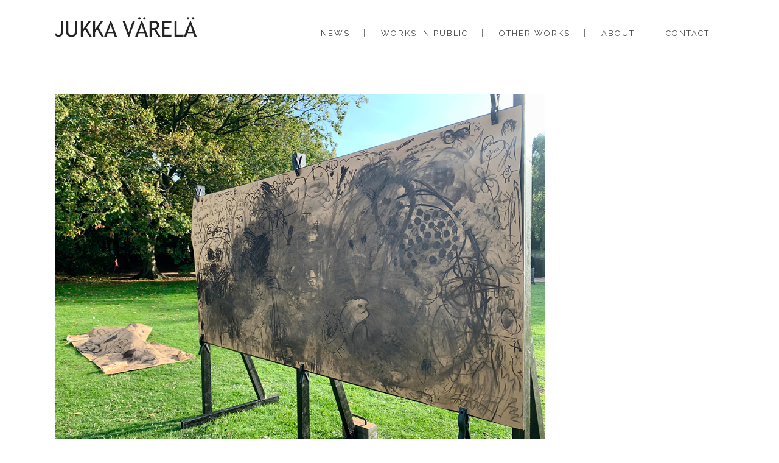

--- FILE ---
content_type: text/html; charset=UTF-8
request_url: https://jukkavarela.se/ritkol-och-teckning-workshop-pa-naturfestival-slottsparken-malmo/
body_size: 11255
content:
<!DOCTYPE html>
<html lang="sv-SE">
<head>
	<meta charset="UTF-8"/>
	
	<link rel="profile" href="https://gmpg.org/xfn/11"/>
		
				<meta name=viewport content="width=device-width,initial-scale=1,user-scalable=no">
					
						
						<link rel="shortcut icon" type="image/x-icon" href="https://jukkavarela.se/wp-content/uploads/2019/11/icon1.jpg">
			<link rel="apple-touch-icon" href="https://jukkavarela.se/wp-content/uploads/2019/11/icon1.jpg"/>
			
	<title>Carbon, ritkol och teckning workshop på Naturfestival, Slottsparken, Malmö. &#8211; JUKKA VÄRELÄ</title>
<meta name='robots' content='max-image-preview:large' />
	<style>img:is([sizes="auto" i], [sizes^="auto," i]) { contain-intrinsic-size: 3000px 1500px }</style>
	<link rel='dns-prefetch' href='//fonts.googleapis.com' />
<link rel="alternate" type="application/rss+xml" title="JUKKA VÄRELÄ &raquo; Webbflöde" href="https://jukkavarela.se/feed/" />
<link rel="alternate" type="application/rss+xml" title="JUKKA VÄRELÄ &raquo; Kommentarsflöde" href="https://jukkavarela.se/comments/feed/" />
<script type="text/javascript">
/* <![CDATA[ */
window._wpemojiSettings = {"baseUrl":"https:\/\/s.w.org\/images\/core\/emoji\/15.0.3\/72x72\/","ext":".png","svgUrl":"https:\/\/s.w.org\/images\/core\/emoji\/15.0.3\/svg\/","svgExt":".svg","source":{"concatemoji":"https:\/\/jukkavarela.se\/wp-includes\/js\/wp-emoji-release.min.js?ver=6.7.4"}};
/*! This file is auto-generated */
!function(i,n){var o,s,e;function c(e){try{var t={supportTests:e,timestamp:(new Date).valueOf()};sessionStorage.setItem(o,JSON.stringify(t))}catch(e){}}function p(e,t,n){e.clearRect(0,0,e.canvas.width,e.canvas.height),e.fillText(t,0,0);var t=new Uint32Array(e.getImageData(0,0,e.canvas.width,e.canvas.height).data),r=(e.clearRect(0,0,e.canvas.width,e.canvas.height),e.fillText(n,0,0),new Uint32Array(e.getImageData(0,0,e.canvas.width,e.canvas.height).data));return t.every(function(e,t){return e===r[t]})}function u(e,t,n){switch(t){case"flag":return n(e,"\ud83c\udff3\ufe0f\u200d\u26a7\ufe0f","\ud83c\udff3\ufe0f\u200b\u26a7\ufe0f")?!1:!n(e,"\ud83c\uddfa\ud83c\uddf3","\ud83c\uddfa\u200b\ud83c\uddf3")&&!n(e,"\ud83c\udff4\udb40\udc67\udb40\udc62\udb40\udc65\udb40\udc6e\udb40\udc67\udb40\udc7f","\ud83c\udff4\u200b\udb40\udc67\u200b\udb40\udc62\u200b\udb40\udc65\u200b\udb40\udc6e\u200b\udb40\udc67\u200b\udb40\udc7f");case"emoji":return!n(e,"\ud83d\udc26\u200d\u2b1b","\ud83d\udc26\u200b\u2b1b")}return!1}function f(e,t,n){var r="undefined"!=typeof WorkerGlobalScope&&self instanceof WorkerGlobalScope?new OffscreenCanvas(300,150):i.createElement("canvas"),a=r.getContext("2d",{willReadFrequently:!0}),o=(a.textBaseline="top",a.font="600 32px Arial",{});return e.forEach(function(e){o[e]=t(a,e,n)}),o}function t(e){var t=i.createElement("script");t.src=e,t.defer=!0,i.head.appendChild(t)}"undefined"!=typeof Promise&&(o="wpEmojiSettingsSupports",s=["flag","emoji"],n.supports={everything:!0,everythingExceptFlag:!0},e=new Promise(function(e){i.addEventListener("DOMContentLoaded",e,{once:!0})}),new Promise(function(t){var n=function(){try{var e=JSON.parse(sessionStorage.getItem(o));if("object"==typeof e&&"number"==typeof e.timestamp&&(new Date).valueOf()<e.timestamp+604800&&"object"==typeof e.supportTests)return e.supportTests}catch(e){}return null}();if(!n){if("undefined"!=typeof Worker&&"undefined"!=typeof OffscreenCanvas&&"undefined"!=typeof URL&&URL.createObjectURL&&"undefined"!=typeof Blob)try{var e="postMessage("+f.toString()+"("+[JSON.stringify(s),u.toString(),p.toString()].join(",")+"));",r=new Blob([e],{type:"text/javascript"}),a=new Worker(URL.createObjectURL(r),{name:"wpTestEmojiSupports"});return void(a.onmessage=function(e){c(n=e.data),a.terminate(),t(n)})}catch(e){}c(n=f(s,u,p))}t(n)}).then(function(e){for(var t in e)n.supports[t]=e[t],n.supports.everything=n.supports.everything&&n.supports[t],"flag"!==t&&(n.supports.everythingExceptFlag=n.supports.everythingExceptFlag&&n.supports[t]);n.supports.everythingExceptFlag=n.supports.everythingExceptFlag&&!n.supports.flag,n.DOMReady=!1,n.readyCallback=function(){n.DOMReady=!0}}).then(function(){return e}).then(function(){var e;n.supports.everything||(n.readyCallback(),(e=n.source||{}).concatemoji?t(e.concatemoji):e.wpemoji&&e.twemoji&&(t(e.twemoji),t(e.wpemoji)))}))}((window,document),window._wpemojiSettings);
/* ]]> */
</script>
<link rel='stylesheet' id='layerslider-css' href='https://jukkavarela.se/wp-content/plugins/LayerSlider/static/layerslider/css/layerslider.css?ver=6.9.0' type='text/css' media='all' />
<style id='wp-emoji-styles-inline-css' type='text/css'>

	img.wp-smiley, img.emoji {
		display: inline !important;
		border: none !important;
		box-shadow: none !important;
		height: 1em !important;
		width: 1em !important;
		margin: 0 0.07em !important;
		vertical-align: -0.1em !important;
		background: none !important;
		padding: 0 !important;
	}
</style>
<link rel='stylesheet' id='wp-block-library-css' href='https://jukkavarela.se/wp-includes/css/dist/block-library/style.min.css?ver=6.7.4' type='text/css' media='all' />
<style id='classic-theme-styles-inline-css' type='text/css'>
/*! This file is auto-generated */
.wp-block-button__link{color:#fff;background-color:#32373c;border-radius:9999px;box-shadow:none;text-decoration:none;padding:calc(.667em + 2px) calc(1.333em + 2px);font-size:1.125em}.wp-block-file__button{background:#32373c;color:#fff;text-decoration:none}
</style>
<style id='global-styles-inline-css' type='text/css'>
:root{--wp--preset--aspect-ratio--square: 1;--wp--preset--aspect-ratio--4-3: 4/3;--wp--preset--aspect-ratio--3-4: 3/4;--wp--preset--aspect-ratio--3-2: 3/2;--wp--preset--aspect-ratio--2-3: 2/3;--wp--preset--aspect-ratio--16-9: 16/9;--wp--preset--aspect-ratio--9-16: 9/16;--wp--preset--color--black: #000000;--wp--preset--color--cyan-bluish-gray: #abb8c3;--wp--preset--color--white: #ffffff;--wp--preset--color--pale-pink: #f78da7;--wp--preset--color--vivid-red: #cf2e2e;--wp--preset--color--luminous-vivid-orange: #ff6900;--wp--preset--color--luminous-vivid-amber: #fcb900;--wp--preset--color--light-green-cyan: #7bdcb5;--wp--preset--color--vivid-green-cyan: #00d084;--wp--preset--color--pale-cyan-blue: #8ed1fc;--wp--preset--color--vivid-cyan-blue: #0693e3;--wp--preset--color--vivid-purple: #9b51e0;--wp--preset--gradient--vivid-cyan-blue-to-vivid-purple: linear-gradient(135deg,rgba(6,147,227,1) 0%,rgb(155,81,224) 100%);--wp--preset--gradient--light-green-cyan-to-vivid-green-cyan: linear-gradient(135deg,rgb(122,220,180) 0%,rgb(0,208,130) 100%);--wp--preset--gradient--luminous-vivid-amber-to-luminous-vivid-orange: linear-gradient(135deg,rgba(252,185,0,1) 0%,rgba(255,105,0,1) 100%);--wp--preset--gradient--luminous-vivid-orange-to-vivid-red: linear-gradient(135deg,rgba(255,105,0,1) 0%,rgb(207,46,46) 100%);--wp--preset--gradient--very-light-gray-to-cyan-bluish-gray: linear-gradient(135deg,rgb(238,238,238) 0%,rgb(169,184,195) 100%);--wp--preset--gradient--cool-to-warm-spectrum: linear-gradient(135deg,rgb(74,234,220) 0%,rgb(151,120,209) 20%,rgb(207,42,186) 40%,rgb(238,44,130) 60%,rgb(251,105,98) 80%,rgb(254,248,76) 100%);--wp--preset--gradient--blush-light-purple: linear-gradient(135deg,rgb(255,206,236) 0%,rgb(152,150,240) 100%);--wp--preset--gradient--blush-bordeaux: linear-gradient(135deg,rgb(254,205,165) 0%,rgb(254,45,45) 50%,rgb(107,0,62) 100%);--wp--preset--gradient--luminous-dusk: linear-gradient(135deg,rgb(255,203,112) 0%,rgb(199,81,192) 50%,rgb(65,88,208) 100%);--wp--preset--gradient--pale-ocean: linear-gradient(135deg,rgb(255,245,203) 0%,rgb(182,227,212) 50%,rgb(51,167,181) 100%);--wp--preset--gradient--electric-grass: linear-gradient(135deg,rgb(202,248,128) 0%,rgb(113,206,126) 100%);--wp--preset--gradient--midnight: linear-gradient(135deg,rgb(2,3,129) 0%,rgb(40,116,252) 100%);--wp--preset--font-size--small: 13px;--wp--preset--font-size--medium: 20px;--wp--preset--font-size--large: 36px;--wp--preset--font-size--x-large: 42px;--wp--preset--spacing--20: 0.44rem;--wp--preset--spacing--30: 0.67rem;--wp--preset--spacing--40: 1rem;--wp--preset--spacing--50: 1.5rem;--wp--preset--spacing--60: 2.25rem;--wp--preset--spacing--70: 3.38rem;--wp--preset--spacing--80: 5.06rem;--wp--preset--shadow--natural: 6px 6px 9px rgba(0, 0, 0, 0.2);--wp--preset--shadow--deep: 12px 12px 50px rgba(0, 0, 0, 0.4);--wp--preset--shadow--sharp: 6px 6px 0px rgba(0, 0, 0, 0.2);--wp--preset--shadow--outlined: 6px 6px 0px -3px rgba(255, 255, 255, 1), 6px 6px rgba(0, 0, 0, 1);--wp--preset--shadow--crisp: 6px 6px 0px rgba(0, 0, 0, 1);}:where(.is-layout-flex){gap: 0.5em;}:where(.is-layout-grid){gap: 0.5em;}body .is-layout-flex{display: flex;}.is-layout-flex{flex-wrap: wrap;align-items: center;}.is-layout-flex > :is(*, div){margin: 0;}body .is-layout-grid{display: grid;}.is-layout-grid > :is(*, div){margin: 0;}:where(.wp-block-columns.is-layout-flex){gap: 2em;}:where(.wp-block-columns.is-layout-grid){gap: 2em;}:where(.wp-block-post-template.is-layout-flex){gap: 1.25em;}:where(.wp-block-post-template.is-layout-grid){gap: 1.25em;}.has-black-color{color: var(--wp--preset--color--black) !important;}.has-cyan-bluish-gray-color{color: var(--wp--preset--color--cyan-bluish-gray) !important;}.has-white-color{color: var(--wp--preset--color--white) !important;}.has-pale-pink-color{color: var(--wp--preset--color--pale-pink) !important;}.has-vivid-red-color{color: var(--wp--preset--color--vivid-red) !important;}.has-luminous-vivid-orange-color{color: var(--wp--preset--color--luminous-vivid-orange) !important;}.has-luminous-vivid-amber-color{color: var(--wp--preset--color--luminous-vivid-amber) !important;}.has-light-green-cyan-color{color: var(--wp--preset--color--light-green-cyan) !important;}.has-vivid-green-cyan-color{color: var(--wp--preset--color--vivid-green-cyan) !important;}.has-pale-cyan-blue-color{color: var(--wp--preset--color--pale-cyan-blue) !important;}.has-vivid-cyan-blue-color{color: var(--wp--preset--color--vivid-cyan-blue) !important;}.has-vivid-purple-color{color: var(--wp--preset--color--vivid-purple) !important;}.has-black-background-color{background-color: var(--wp--preset--color--black) !important;}.has-cyan-bluish-gray-background-color{background-color: var(--wp--preset--color--cyan-bluish-gray) !important;}.has-white-background-color{background-color: var(--wp--preset--color--white) !important;}.has-pale-pink-background-color{background-color: var(--wp--preset--color--pale-pink) !important;}.has-vivid-red-background-color{background-color: var(--wp--preset--color--vivid-red) !important;}.has-luminous-vivid-orange-background-color{background-color: var(--wp--preset--color--luminous-vivid-orange) !important;}.has-luminous-vivid-amber-background-color{background-color: var(--wp--preset--color--luminous-vivid-amber) !important;}.has-light-green-cyan-background-color{background-color: var(--wp--preset--color--light-green-cyan) !important;}.has-vivid-green-cyan-background-color{background-color: var(--wp--preset--color--vivid-green-cyan) !important;}.has-pale-cyan-blue-background-color{background-color: var(--wp--preset--color--pale-cyan-blue) !important;}.has-vivid-cyan-blue-background-color{background-color: var(--wp--preset--color--vivid-cyan-blue) !important;}.has-vivid-purple-background-color{background-color: var(--wp--preset--color--vivid-purple) !important;}.has-black-border-color{border-color: var(--wp--preset--color--black) !important;}.has-cyan-bluish-gray-border-color{border-color: var(--wp--preset--color--cyan-bluish-gray) !important;}.has-white-border-color{border-color: var(--wp--preset--color--white) !important;}.has-pale-pink-border-color{border-color: var(--wp--preset--color--pale-pink) !important;}.has-vivid-red-border-color{border-color: var(--wp--preset--color--vivid-red) !important;}.has-luminous-vivid-orange-border-color{border-color: var(--wp--preset--color--luminous-vivid-orange) !important;}.has-luminous-vivid-amber-border-color{border-color: var(--wp--preset--color--luminous-vivid-amber) !important;}.has-light-green-cyan-border-color{border-color: var(--wp--preset--color--light-green-cyan) !important;}.has-vivid-green-cyan-border-color{border-color: var(--wp--preset--color--vivid-green-cyan) !important;}.has-pale-cyan-blue-border-color{border-color: var(--wp--preset--color--pale-cyan-blue) !important;}.has-vivid-cyan-blue-border-color{border-color: var(--wp--preset--color--vivid-cyan-blue) !important;}.has-vivid-purple-border-color{border-color: var(--wp--preset--color--vivid-purple) !important;}.has-vivid-cyan-blue-to-vivid-purple-gradient-background{background: var(--wp--preset--gradient--vivid-cyan-blue-to-vivid-purple) !important;}.has-light-green-cyan-to-vivid-green-cyan-gradient-background{background: var(--wp--preset--gradient--light-green-cyan-to-vivid-green-cyan) !important;}.has-luminous-vivid-amber-to-luminous-vivid-orange-gradient-background{background: var(--wp--preset--gradient--luminous-vivid-amber-to-luminous-vivid-orange) !important;}.has-luminous-vivid-orange-to-vivid-red-gradient-background{background: var(--wp--preset--gradient--luminous-vivid-orange-to-vivid-red) !important;}.has-very-light-gray-to-cyan-bluish-gray-gradient-background{background: var(--wp--preset--gradient--very-light-gray-to-cyan-bluish-gray) !important;}.has-cool-to-warm-spectrum-gradient-background{background: var(--wp--preset--gradient--cool-to-warm-spectrum) !important;}.has-blush-light-purple-gradient-background{background: var(--wp--preset--gradient--blush-light-purple) !important;}.has-blush-bordeaux-gradient-background{background: var(--wp--preset--gradient--blush-bordeaux) !important;}.has-luminous-dusk-gradient-background{background: var(--wp--preset--gradient--luminous-dusk) !important;}.has-pale-ocean-gradient-background{background: var(--wp--preset--gradient--pale-ocean) !important;}.has-electric-grass-gradient-background{background: var(--wp--preset--gradient--electric-grass) !important;}.has-midnight-gradient-background{background: var(--wp--preset--gradient--midnight) !important;}.has-small-font-size{font-size: var(--wp--preset--font-size--small) !important;}.has-medium-font-size{font-size: var(--wp--preset--font-size--medium) !important;}.has-large-font-size{font-size: var(--wp--preset--font-size--large) !important;}.has-x-large-font-size{font-size: var(--wp--preset--font-size--x-large) !important;}
:where(.wp-block-post-template.is-layout-flex){gap: 1.25em;}:where(.wp-block-post-template.is-layout-grid){gap: 1.25em;}
:where(.wp-block-columns.is-layout-flex){gap: 2em;}:where(.wp-block-columns.is-layout-grid){gap: 2em;}
:root :where(.wp-block-pullquote){font-size: 1.5em;line-height: 1.6;}
</style>
<link rel='stylesheet' id='contact-form-7-css' href='https://jukkavarela.se/wp-content/plugins/contact-form-7/includes/css/styles.css?ver=6.1.4' type='text/css' media='all' />
<link rel='stylesheet' id='mediaelement-css' href='https://jukkavarela.se/wp-includes/js/mediaelement/mediaelementplayer-legacy.min.css?ver=4.2.17' type='text/css' media='all' />
<link rel='stylesheet' id='wp-mediaelement-css' href='https://jukkavarela.se/wp-includes/js/mediaelement/wp-mediaelement.min.css?ver=6.7.4' type='text/css' media='all' />
<link rel='stylesheet' id='stockholm-default-style-css' href='https://jukkavarela.se/wp-content/themes/stockholm/style.css?ver=6.7.4' type='text/css' media='all' />
<link rel='stylesheet' id='stockholm-font-awesome-css' href='https://jukkavarela.se/wp-content/themes/stockholm/framework/modules/icons/font-awesome/css/font-awesome.min.css?ver=6.7.4' type='text/css' media='all' />
<link rel='stylesheet' id='elegant-icons-css' href='https://jukkavarela.se/wp-content/themes/stockholm/framework/modules/icons/elegant-icons/style.min.css?ver=6.7.4' type='text/css' media='all' />
<link rel='stylesheet' id='linear-icons-css' href='https://jukkavarela.se/wp-content/themes/stockholm/framework/modules/icons/linear-icons/style.min.css?ver=6.7.4' type='text/css' media='all' />
<link rel='stylesheet' id='linea-icons-css' href='https://jukkavarela.se/wp-content/themes/stockholm/framework/modules/icons/linea-icons/style.min.css?ver=6.7.4' type='text/css' media='all' />
<link rel='stylesheet' id='ion-icons-css' href='https://jukkavarela.se/wp-content/themes/stockholm/framework/modules/icons/ion-icons/style.min.css?ver=6.7.4' type='text/css' media='all' />
<link rel='stylesheet' id='stockholm-stylesheet-css' href='https://jukkavarela.se/wp-content/themes/stockholm/css/stylesheet.min.css?ver=6.7.4' type='text/css' media='all' />
<link rel='stylesheet' id='stockholm-webkit-css' href='https://jukkavarela.se/wp-content/themes/stockholm/css/webkit_stylesheet.css?ver=6.7.4' type='text/css' media='all' />
<link rel='stylesheet' id='stockholm-style-dynamic-css' href='https://jukkavarela.se/wp-content/themes/stockholm/css/style_dynamic_callback.php?ver=6.7.4' type='text/css' media='all' />
<link rel='stylesheet' id='stockholm-responsive-css' href='https://jukkavarela.se/wp-content/themes/stockholm/css/responsive.min.css?ver=6.7.4' type='text/css' media='all' />
<link rel='stylesheet' id='stockholm-style-dynamic-responsive-css' href='https://jukkavarela.se/wp-content/themes/stockholm/css/style_dynamic_responsive_callback.php?ver=6.7.4' type='text/css' media='all' />
<style id='stockholm-style-dynamic-responsive-inline-css' type='text/css'>
nav.main_menu > ul > li > a, .header_bottom .qode-login-register-widget.qode-user-not-logged-in .qode-login-opener, .header_bottom .qode-login-register-widget.qode-user-logged-in .qode-logged-in-user .qode-logged-in-user-inner > span {
    color: 
    #424242;
    font-size: 13px;
    line-height: 110px;
    font-weight: 400;
}


.blog_holder article h2 {
    margin: 0 0 12px;
    word-break: break-word;
}

.pagination ul li.active span, .pagination ul li > a.inactive {
    font-family: 'Railway',sans-serif;
    font-size: 12px;
    font-style: normal;
}

h2 {
 letter-spacing: 0px;
}

.blog_holder.blog_single article .post_text .post_text_inner {
 padding: 30px 0px 0px !important
}


.blog_holder article .post_text .post_text_inner {
    padding: 30px 0px;
        padding-top: 20px;
        padding-right: 0px;
        padding-bottom: 20px;
        padding-left: 0px;
transparent;
background-color:
    #fff;

}


.wp-caption-text, h3, h6 {
        font-family: 'Raleway',sans-serif !important;
}

h4 {
    font-size: 12px;
    line-height: 20px;
    letter-spacing: 1px;
    text-transform: uppercase;
}

.side_menu .widget li, aside.sidebar .widget:not(.woocommerce) li {
    font-family: 'Raleway',sans-serif;
    font-size: 12px;
    font-style: normal;
}

.q_social_icon_holder .fa-stack.tiny span {
    line-height: 30px;
}
.q_social_icon_holder .fa-stack.tiny i, .q_social_icon_holder .fa-stack.tiny span, .q_social_icon_holder i.tiny, .q_social_icon_holder span.tiny {
    font-size: 13px;
}


footer.footer_border_columns .qode_column {

    border-left: 0px solid 

    #444;
    -webkit-box-sizing: border-box;
    -moz-box-sizing: border-box;
    box-sizing: border-box;

}

.breadcrumb a, .breadcrumb span {
    font-size: 13px;
    font-weight: 400;
    color: 
    #000;
    letter-spacing: 2px;
    text-transform: uppercase;
}

@media only screen and (max-width: 768px){
    .blog_holder article h2 a{
        font-size: .55em !important;
    }
}

@media only screen and (max-width: 480px){
    .blog_holder article h2 a{
        font-size: .55em !important;
    }
}

@media only screen and (max-width: 780px){
    .blog_holder article h2 a{
        font-size: .55em !important;
    }
}


</style>
<link rel='stylesheet' id='js_composer_front-css' href='https://jukkavarela.se/wp-content/plugins/js_composer/assets/css/js_composer.min.css?ver=8.2' type='text/css' media='all' />
<link rel='stylesheet' id='stockholm-google-fonts-css' href='https://fonts.googleapis.com/css?family=Raleway%3A100%2C100i%2C200%2C200i%2C300%2C300i%2C400%2C400i%2C500%2C500i%2C600%2C600i%2C700%2C700i%2C800%2C800i%2C900%2C900i%7CCrete+Round%3A100%2C100i%2C200%2C200i%2C300%2C300i%2C400%2C400i%2C500%2C500i%2C600%2C600i%2C700%2C700i%2C800%2C800i%2C900%2C900i&#038;subset=latin%2Clatin-ext&#038;ver=1.0.0' type='text/css' media='all' />
<script type="text/javascript" id="layerslider-greensock-js-extra">
/* <![CDATA[ */
var LS_Meta = {"v":"6.9.0"};
/* ]]> */
</script>
<script type="text/javascript" src="https://jukkavarela.se/wp-content/plugins/LayerSlider/static/layerslider/js/greensock.js?ver=1.19.0" id="layerslider-greensock-js"></script>
<script type="text/javascript" src="https://jukkavarela.se/wp-includes/js/jquery/jquery.min.js?ver=3.7.1" id="jquery-core-js"></script>
<script type="text/javascript" src="https://jukkavarela.se/wp-includes/js/jquery/jquery-migrate.min.js?ver=3.4.1" id="jquery-migrate-js"></script>
<script type="text/javascript" src="https://jukkavarela.se/wp-content/plugins/LayerSlider/static/layerslider/js/layerslider.kreaturamedia.jquery.js?ver=6.9.0" id="layerslider-js"></script>
<script type="text/javascript" src="https://jukkavarela.se/wp-content/plugins/LayerSlider/static/layerslider/js/layerslider.transitions.js?ver=6.9.0" id="layerslider-transitions-js"></script>
<script type="text/javascript" src="https://jukkavarela.se/wp-content/themes/stockholm/js/plugins/hammer.min.js?ver=1" id="hammer-js"></script>
<script type="text/javascript" src="https://jukkavarela.se/wp-content/themes/stockholm/js/plugins/virtual-scroll.min.js?ver=1" id="virtual-scroll-js"></script>
<script></script><meta name="generator" content="Powered by LayerSlider 6.9.0 - Multi-Purpose, Responsive, Parallax, Mobile-Friendly Slider Plugin for WordPress." />
<!-- LayerSlider updates and docs at: https://layerslider.kreaturamedia.com -->
<link rel="https://api.w.org/" href="https://jukkavarela.se/wp-json/" /><link rel="alternate" title="JSON" type="application/json" href="https://jukkavarela.se/wp-json/wp/v2/posts/1973" /><link rel="EditURI" type="application/rsd+xml" title="RSD" href="https://jukkavarela.se/xmlrpc.php?rsd" />
<meta name="generator" content="WordPress 6.7.4" />
<link rel="canonical" href="https://jukkavarela.se/ritkol-och-teckning-workshop-pa-naturfestival-slottsparken-malmo/" />
<link rel='shortlink' href='https://jukkavarela.se/?p=1973' />
<link rel="alternate" title="oEmbed (JSON)" type="application/json+oembed" href="https://jukkavarela.se/wp-json/oembed/1.0/embed?url=https%3A%2F%2Fjukkavarela.se%2Fritkol-och-teckning-workshop-pa-naturfestival-slottsparken-malmo%2F" />
<link rel="alternate" title="oEmbed (XML)" type="text/xml+oembed" href="https://jukkavarela.se/wp-json/oembed/1.0/embed?url=https%3A%2F%2Fjukkavarela.se%2Fritkol-och-teckning-workshop-pa-naturfestival-slottsparken-malmo%2F&#038;format=xml" />
<script>
	function expand(param) {
		param.style.display = (param.style.display == "none") ? "block" : "none";
	}
	function read_toggle(id, more, less) {
		el = document.getElementById("readlink" + id);
		el.innerHTML = (el.innerHTML == more) ? less : more;
		expand(document.getElementById("read" + id));
	}
	</script><meta name="generator" content="Powered by WPBakery Page Builder - drag and drop page builder for WordPress."/>
<meta name="generator" content="Powered by Slider Revolution 6.7.25 - responsive, Mobile-Friendly Slider Plugin for WordPress with comfortable drag and drop interface." />
<style type="text/css">

*[id^='readlink'] {
 font-weight: Normal;
 color: #7a7a7a;
 background: #ffffff;
 padding: 0px;
 border-bottom: 0px solid #4c4c4c;
 -webkit-box-shadow: none !important;
 box-shadow: none !important;
 -webkit-transition: none !important;
}

*[id^='readlink']:hover {
 font-weight: Normal;
 color: #4c4c4c;
 padding: 0px;
 border-bottom: 0px solid #4c4c4c;
}

*[id^='readlink']:focus {
 outline: none;
 color: #7a7a7a;
}

</style>
<script>function setREVStartSize(e){
			//window.requestAnimationFrame(function() {
				window.RSIW = window.RSIW===undefined ? window.innerWidth : window.RSIW;
				window.RSIH = window.RSIH===undefined ? window.innerHeight : window.RSIH;
				try {
					var pw = document.getElementById(e.c).parentNode.offsetWidth,
						newh;
					pw = pw===0 || isNaN(pw) || (e.l=="fullwidth" || e.layout=="fullwidth") ? window.RSIW : pw;
					e.tabw = e.tabw===undefined ? 0 : parseInt(e.tabw);
					e.thumbw = e.thumbw===undefined ? 0 : parseInt(e.thumbw);
					e.tabh = e.tabh===undefined ? 0 : parseInt(e.tabh);
					e.thumbh = e.thumbh===undefined ? 0 : parseInt(e.thumbh);
					e.tabhide = e.tabhide===undefined ? 0 : parseInt(e.tabhide);
					e.thumbhide = e.thumbhide===undefined ? 0 : parseInt(e.thumbhide);
					e.mh = e.mh===undefined || e.mh=="" || e.mh==="auto" ? 0 : parseInt(e.mh,0);
					if(e.layout==="fullscreen" || e.l==="fullscreen")
						newh = Math.max(e.mh,window.RSIH);
					else{
						e.gw = Array.isArray(e.gw) ? e.gw : [e.gw];
						for (var i in e.rl) if (e.gw[i]===undefined || e.gw[i]===0) e.gw[i] = e.gw[i-1];
						e.gh = e.el===undefined || e.el==="" || (Array.isArray(e.el) && e.el.length==0)? e.gh : e.el;
						e.gh = Array.isArray(e.gh) ? e.gh : [e.gh];
						for (var i in e.rl) if (e.gh[i]===undefined || e.gh[i]===0) e.gh[i] = e.gh[i-1];
											
						var nl = new Array(e.rl.length),
							ix = 0,
							sl;
						e.tabw = e.tabhide>=pw ? 0 : e.tabw;
						e.thumbw = e.thumbhide>=pw ? 0 : e.thumbw;
						e.tabh = e.tabhide>=pw ? 0 : e.tabh;
						e.thumbh = e.thumbhide>=pw ? 0 : e.thumbh;
						for (var i in e.rl) nl[i] = e.rl[i]<window.RSIW ? 0 : e.rl[i];
						sl = nl[0];
						for (var i in nl) if (sl>nl[i] && nl[i]>0) { sl = nl[i]; ix=i;}
						var m = pw>(e.gw[ix]+e.tabw+e.thumbw) ? 1 : (pw-(e.tabw+e.thumbw)) / (e.gw[ix]);
						newh =  (e.gh[ix] * m) + (e.tabh + e.thumbh);
					}
					var el = document.getElementById(e.c);
					if (el!==null && el) el.style.height = newh+"px";
					el = document.getElementById(e.c+"_wrapper");
					if (el!==null && el) {
						el.style.height = newh+"px";
						el.style.display = "block";
					}
				} catch(e){
					console.log("Failure at Presize of Slider:" + e)
				}
			//});
		  };</script>
<noscript><style> .wpb_animate_when_almost_visible { opacity: 1; }</style></noscript></head>
<body data-rsssl=1 class="post-template-default single single-post postid-1973 single-format-standard stockholm-core-2.4.4 select-theme-ver-9.12 side_area_uncovered smooth_scroll  qode_menu_ wpb-js-composer js-comp-ver-8.2 vc_responsive">
		<div class="wrapper">
		<div class="wrapper_inner">
						<a id='back_to_top' href='#'>
				<span class="fa-stack">
					<i class="fa fa-angle-up"></i>				</span>
			</a>
				<header class="page_header scrolled_not_transparent  regular">
				
		<div class="header_inner clearfix">
						
			<div class="header_top_bottom_holder">
								
				<div class="header_bottom clearfix" >
										<div class="container">
						<div class="container_inner clearfix" >
																					<div class="header_inner_left">
																	<div class="mobile_menu_button"><span><i class="fa fa-bars"></i></span></div>
								<div class="logo_wrapper">
									<div class="q_logo">
										<a href="https://jukkavarela.se/">
	<img class="normal" src="https://jukkavarela.se/wp-content/uploads/2020/01/Jukka_V-1.jpg" alt="Logo"/>
<img class="light" src="https://jukkavarela.se/wp-content/uploads/2020/01/Jukka_V-1.jpg" alt="Logo"/>
<img class="dark" src="https://jukkavarela.se/wp-content/uploads/2020/01/Jukka_V-1.jpg" alt="Logo"/>
	
	<img class="sticky" src="https://jukkavarela.se/wp-content/uploads/2020/01/Jukka_V-1.jpg" alt="Logo"/>
	
	</a>									</div>
																	</div>
																
                                							</div>
																																							<div class="header_inner_right">
										<div class="side_menu_button_wrapper right">
																																	<div class="side_menu_button">
																																															</div>
										</div>
									</div>
																                                                                    <nav class="main_menu drop_down   right">
                                        <ul id="menu-huvudmeny" class=""><li id="nav-menu-item-413" class="menu-item menu-item-type-post_type menu-item-object-page current_page_parent  narrow"><a href="https://jukkavarela.se/news/" class=""><i class="menu_icon fa blank"></i><span class="menu-text">NEWS</span><span class="plus"></span></a></li>
<li id="nav-menu-item-24" class="menu-item menu-item-type-post_type menu-item-object-page  narrow"><a href="https://jukkavarela.se/works-in-public/" class=""><i class="menu_icon fa blank"></i><span class="menu-text">WORKS IN PUBLIC</span><span class="plus"></span></a></li>
<li id="nav-menu-item-25" class="menu-item menu-item-type-post_type menu-item-object-page  narrow"><a href="https://jukkavarela.se/works/" class=""><i class="menu_icon fa blank"></i><span class="menu-text">OTHER WORKS</span><span class="plus"></span></a></li>
<li id="nav-menu-item-167" class="menu-item menu-item-type-post_type menu-item-object-page  narrow"><a href="https://jukkavarela.se/cv-jukka-varela/" class=""><i class="menu_icon fa blank"></i><span class="menu-text">ABOUT</span><span class="plus"></span></a></li>
<li id="nav-menu-item-23" class="menu-item menu-item-type-post_type menu-item-object-page  narrow"><a href="https://jukkavarela.se/contact/" class=""><i class="menu_icon fa blank"></i><span class="menu-text">CONTACT</span><span class="plus"></span></a></li>
</ul>                                    </nav>
                                																																							<nav class="mobile_menu">
			<ul id="menu-huvudmeny-1" class=""><li id="mobile-menu-item-413" class="menu-item menu-item-type-post_type menu-item-object-page current_page_parent "><a href="https://jukkavarela.se/news/" class=""><span>NEWS</span></a><span class="mobile_arrow"><i class="fa fa-angle-right"></i><i class="fa fa-angle-down"></i></span></li>
<li id="mobile-menu-item-24" class="menu-item menu-item-type-post_type menu-item-object-page "><a href="https://jukkavarela.se/works-in-public/" class=""><span>WORKS IN PUBLIC</span></a><span class="mobile_arrow"><i class="fa fa-angle-right"></i><i class="fa fa-angle-down"></i></span></li>
<li id="mobile-menu-item-25" class="menu-item menu-item-type-post_type menu-item-object-page "><a href="https://jukkavarela.se/works/" class=""><span>OTHER WORKS</span></a><span class="mobile_arrow"><i class="fa fa-angle-right"></i><i class="fa fa-angle-down"></i></span></li>
<li id="mobile-menu-item-167" class="menu-item menu-item-type-post_type menu-item-object-page "><a href="https://jukkavarela.se/cv-jukka-varela/" class=""><span>ABOUT</span></a><span class="mobile_arrow"><i class="fa fa-angle-right"></i><i class="fa fa-angle-down"></i></span></li>
<li id="mobile-menu-item-23" class="menu-item menu-item-type-post_type menu-item-object-page "><a href="https://jukkavarela.se/contact/" class=""><span>CONTACT</span></a><span class="mobile_arrow"><i class="fa fa-angle-right"></i><i class="fa fa-angle-down"></i></span></li>
</ul></nav>								
															</div>
						</div>
											</div>
				</div>
			</div>
	</header>
			
			<div class="content content_top_margin_none">
								
				<div class="content_inner">
										
											<div class="container" >
		<div class="container_inner default_template_holder" >
												<div class="two_columns_75_25 background_color_sidebar grid2 clearfix">
						<div class="column1">
											<div class="column_inner">
								<div class="blog_holder blog_single">
											<article id="post-1973" class="post-1973 post type-post status-publish format-standard has-post-thumbnail hentry category-news">
			<div class="post_content_holder">
					<div class="post_image">
		<a href="https://jukkavarela.se/ritkol-och-teckning-workshop-pa-naturfestival-slottsparken-malmo/" title="Carbon, ritkol och teckning workshop på Naturfestival, Slottsparken, Malmö.">
			<img width="1000" height="779" src="https://jukkavarela.se/wp-content/uploads/2022/11/naturfestival.jpg" class="attachment-blog_image_in_grid size-blog_image_in_grid wp-post-image" alt="" decoding="async" fetchpriority="high" srcset="https://jukkavarela.se/wp-content/uploads/2022/11/naturfestival.jpg 1000w, https://jukkavarela.se/wp-content/uploads/2022/11/naturfestival-300x234.jpg 300w, https://jukkavarela.se/wp-content/uploads/2022/11/naturfestival-768x598.jpg 768w, https://jukkavarela.se/wp-content/uploads/2022/11/naturfestival-700x545.jpg 700w" sizes="(max-width: 1000px) 100vw, 1000px" />		</a>
	</div>
				<div class="post_text">
					<div class="post_text_inner">
						<div class="post_info">
								<span class="time">
		<span>25 september, 2022</span>
	</span>
																				</div>
						<div class="post_content">
							<h2 class="qodef-post-title">
		<span> Carbon, ritkol och teckning workshop på Naturfestival, Slottsparken, Malmö. </span></h2>														<div class="clear"></div>
													</div>
					</div>
				</div>
			</div>
									</article>								</div>
															</div>
						</div>
						<div class="column2">
							<div class="column_inner">
	<aside class="sidebar ">
		<div class="widget widget_text">			<div class="textwidget"></div>
		</div>	</aside>
</div>						</div>
					</div>
					</div>
	</div>
</div>
</div>
	<footer class="qodef-page-footer footer_border_columns">
		<div class="footer_inner clearfix">
				<div class="footer_top_holder">
		<div class="footer_top ">
						<div class="container">
				<div class="container_inner">
																	<div class="four_columns clearfix">
								<div class="qode_column column1 qodef-footer-top-column-1">
									<div class="column_inner">
										<div id="text-2" class="widget widget_text">			<div class="textwidget"><p>© Jukka Värelä 2025</p>
</div>
		</div>									</div>
								</div>
								<div class="qode_column column2 qodef-footer-top-column-2">
									<div class="column_inner">
																			</div>
								</div>
								<div class="qode_column column3 qodef-footer-top-column-3">
									<div class="column_inner">
																			</div>
								</div>
								<div class="qode_column column4 qodef-footer-top-column-4">
									<div class="column_inner">
																			</div>
								</div>
							</div>
																</div>
			</div>
				</div>
	</div>
					</div>
	</footer>
</div>
</div>

		<script>
			window.RS_MODULES = window.RS_MODULES || {};
			window.RS_MODULES.modules = window.RS_MODULES.modules || {};
			window.RS_MODULES.waiting = window.RS_MODULES.waiting || [];
			window.RS_MODULES.defered = true;
			window.RS_MODULES.moduleWaiting = window.RS_MODULES.moduleWaiting || {};
			window.RS_MODULES.type = 'compiled';
		</script>
		<script>function expand(e){e.style.display="none"==e.style.display?"block":"none"}function wpex_toggle(e,n,l){el=document.getElementById("wpexlink"+e),el.innerHTML=el.innerHTML==n?l:n,expand(document.getElementById("wpex"+e))}</script><link rel='stylesheet' id='rs-plugin-settings-css' href='//jukkavarela.se/wp-content/plugins/revslider/sr6/assets/css/rs6.css?ver=6.7.25' type='text/css' media='all' />
<style id='rs-plugin-settings-inline-css' type='text/css'>
#rs-demo-id {}
</style>
<script type="text/javascript" src="https://jukkavarela.se/wp-includes/js/dist/hooks.min.js?ver=4d63a3d491d11ffd8ac6" id="wp-hooks-js"></script>
<script type="text/javascript" src="https://jukkavarela.se/wp-includes/js/dist/i18n.min.js?ver=5e580eb46a90c2b997e6" id="wp-i18n-js"></script>
<script type="text/javascript" id="wp-i18n-js-after">
/* <![CDATA[ */
wp.i18n.setLocaleData( { 'text direction\u0004ltr': [ 'ltr' ] } );
/* ]]> */
</script>
<script type="text/javascript" src="https://jukkavarela.se/wp-content/plugins/contact-form-7/includes/swv/js/index.js?ver=6.1.4" id="swv-js"></script>
<script type="text/javascript" id="contact-form-7-js-translations">
/* <![CDATA[ */
( function( domain, translations ) {
	var localeData = translations.locale_data[ domain ] || translations.locale_data.messages;
	localeData[""].domain = domain;
	wp.i18n.setLocaleData( localeData, domain );
} )( "contact-form-7", {"translation-revision-date":"2025-08-26 21:48:02+0000","generator":"GlotPress\/4.0.1","domain":"messages","locale_data":{"messages":{"":{"domain":"messages","plural-forms":"nplurals=2; plural=n != 1;","lang":"sv_SE"},"This contact form is placed in the wrong place.":["Detta kontaktformul\u00e4r \u00e4r placerat p\u00e5 fel st\u00e4lle."],"Error:":["Fel:"]}},"comment":{"reference":"includes\/js\/index.js"}} );
/* ]]> */
</script>
<script type="text/javascript" id="contact-form-7-js-before">
/* <![CDATA[ */
var wpcf7 = {
    "api": {
        "root": "https:\/\/jukkavarela.se\/wp-json\/",
        "namespace": "contact-form-7\/v1"
    }
};
/* ]]> */
</script>
<script type="text/javascript" src="https://jukkavarela.se/wp-content/plugins/contact-form-7/includes/js/index.js?ver=6.1.4" id="contact-form-7-js"></script>
<script type="text/javascript" src="//jukkavarela.se/wp-content/plugins/revslider/sr6/assets/js/rbtools.min.js?ver=6.7.25" defer async id="tp-tools-js"></script>
<script type="text/javascript" src="//jukkavarela.se/wp-content/plugins/revslider/sr6/assets/js/rs6.min.js?ver=6.7.25" defer async id="revmin-js"></script>
<script type="text/javascript" src="https://jukkavarela.se/wp-includes/js/jquery/ui/core.min.js?ver=1.13.3" id="jquery-ui-core-js"></script>
<script type="text/javascript" src="https://jukkavarela.se/wp-includes/js/jquery/ui/accordion.min.js?ver=1.13.3" id="jquery-ui-accordion-js"></script>
<script type="text/javascript" src="https://jukkavarela.se/wp-includes/js/jquery/ui/datepicker.min.js?ver=1.13.3" id="jquery-ui-datepicker-js"></script>
<script type="text/javascript" id="jquery-ui-datepicker-js-after">
/* <![CDATA[ */
jQuery(function(jQuery){jQuery.datepicker.setDefaults({"closeText":"St\u00e4ng","currentText":"Idag","monthNames":["januari","februari","mars","april","maj","juni","juli","augusti","september","oktober","november","december"],"monthNamesShort":["jan","feb","mar","apr","maj","jun","jul","aug","sep","okt","nov","dec"],"nextText":"N\u00e4sta","prevText":"F\u00f6reg\u00e5ende","dayNames":["s\u00f6ndag","m\u00e5ndag","tisdag","onsdag","torsdag","fredag","l\u00f6rdag"],"dayNamesShort":["s\u00f6n","m\u00e5n","tis","ons","tor","fre","l\u00f6r"],"dayNamesMin":["S","M","T","O","T","F","L"],"dateFormat":"d MM, yy","firstDay":1,"isRTL":false});});
/* ]]> */
</script>
<script type="text/javascript" src="https://jukkavarela.se/wp-includes/js/jquery/ui/effect.min.js?ver=1.13.3" id="jquery-effects-core-js"></script>
<script type="text/javascript" src="https://jukkavarela.se/wp-includes/js/jquery/ui/effect-fade.min.js?ver=1.13.3" id="jquery-effects-fade-js"></script>
<script type="text/javascript" src="https://jukkavarela.se/wp-includes/js/jquery/ui/effect-size.min.js?ver=1.13.3" id="jquery-effects-size-js"></script>
<script type="text/javascript" src="https://jukkavarela.se/wp-includes/js/jquery/ui/effect-scale.min.js?ver=1.13.3" id="jquery-effects-scale-js"></script>
<script type="text/javascript" src="https://jukkavarela.se/wp-includes/js/jquery/ui/effect-slide.min.js?ver=1.13.3" id="jquery-effects-slide-js"></script>
<script type="text/javascript" src="https://jukkavarela.se/wp-includes/js/jquery/ui/mouse.min.js?ver=1.13.3" id="jquery-ui-mouse-js"></script>
<script type="text/javascript" src="https://jukkavarela.se/wp-includes/js/jquery/ui/slider.min.js?ver=1.13.3" id="jquery-ui-slider-js"></script>
<script type="text/javascript" src="https://jukkavarela.se/wp-includes/js/jquery/ui/tabs.min.js?ver=1.13.3" id="jquery-ui-tabs-js"></script>
<script type="text/javascript" src="https://jukkavarela.se/wp-includes/js/jquery/jquery.form.min.js?ver=4.3.0" id="jquery-form-js"></script>
<script type="text/javascript" id="mediaelement-core-js-before">
/* <![CDATA[ */
var mejsL10n = {"language":"sv","strings":{"mejs.download-file":"Ladda ner fil","mejs.install-flash":"Din webbl\u00e4sare har ingen Flash-spelare aktiverad eller installerad. Aktivera ditt till\u00e4gg f\u00f6r Flash eller h\u00e4mta senaste versionen p\u00e5 https:\/\/get.adobe.com\/flashplayer\/","mejs.fullscreen":"Fullsk\u00e4rm","mejs.play":"Spela upp","mejs.pause":"Paus","mejs.time-slider":"S\u00f6kare","mejs.time-help-text":"Anv\u00e4nd v\u00e4nster\/h\u00f6ger-piltangenter f\u00f6r att hoppa en sekund, upp\/ner-piltangenter f\u00f6r att hoppa tio sekunder.","mejs.live-broadcast":"Direkts\u00e4ndning","mejs.volume-help-text":"Anv\u00e4nd upp\/ner-piltangenterna f\u00f6r att h\u00f6ja eller s\u00e4nka volymen.","mejs.unmute":"S\u00e4tt p\u00e5 ljud","mejs.mute":"Ljud av","mejs.volume-slider":"Volymkontroll","mejs.video-player":"Videospelare","mejs.audio-player":"Ljudspelare","mejs.captions-subtitles":"Textning","mejs.captions-chapters":"Kapitel","mejs.none":"Inget","mejs.afrikaans":"Afrikaans","mejs.albanian":"Albanska","mejs.arabic":"Arabiska","mejs.belarusian":"Vitryska","mejs.bulgarian":"Bulgariska","mejs.catalan":"Katalanska","mejs.chinese":"Kinesiska","mejs.chinese-simplified":"Kinesiska (f\u00f6renklad)","mejs.chinese-traditional":"Kinesiska (traditionell)","mejs.croatian":"Kroatiska","mejs.czech":"Tjeckiska","mejs.danish":"Danska","mejs.dutch":"Nederl\u00e4ndska","mejs.english":"Engelska","mejs.estonian":"Estniska","mejs.filipino":"Filippinska","mejs.finnish":"Finska","mejs.french":"Franska","mejs.galician":"Galiciska","mejs.german":"Tyska","mejs.greek":"Grekiska","mejs.haitian-creole":"Haitisk kreol","mejs.hebrew":"Hebreiska","mejs.hindi":"Hindi","mejs.hungarian":"Ungerska","mejs.icelandic":"Isl\u00e4ndska","mejs.indonesian":"Indonesiska","mejs.irish":"Iriska","mejs.italian":"Italienska","mejs.japanese":"Japanska","mejs.korean":"Koreanska","mejs.latvian":"Lettiska","mejs.lithuanian":"Litauiska","mejs.macedonian":"Makedonska","mejs.malay":"Malajiska","mejs.maltese":"Maltesiska","mejs.norwegian":"Norska","mejs.persian":"Persiska","mejs.polish":"Polska","mejs.portuguese":"Portugisiska","mejs.romanian":"Rum\u00e4nska","mejs.russian":"Ryska","mejs.serbian":"Serbiska","mejs.slovak":"Slovakiska","mejs.slovenian":"Slovenska","mejs.spanish":"Spanska","mejs.swahili":"Swahili","mejs.swedish":"Svenska","mejs.tagalog":"Tagalog","mejs.thai":"Thail\u00e4ndska","mejs.turkish":"Turkiska","mejs.ukrainian":"Ukrainska","mejs.vietnamese":"Vietnamesiska","mejs.welsh":"Kymriska","mejs.yiddish":"Jiddisch"}};
/* ]]> */
</script>
<script type="text/javascript" src="https://jukkavarela.se/wp-includes/js/mediaelement/mediaelement-and-player.min.js?ver=4.2.17" id="mediaelement-core-js"></script>
<script type="text/javascript" src="https://jukkavarela.se/wp-includes/js/mediaelement/mediaelement-migrate.min.js?ver=6.7.4" id="mediaelement-migrate-js"></script>
<script type="text/javascript" id="mediaelement-js-extra">
/* <![CDATA[ */
var _wpmejsSettings = {"pluginPath":"\/wp-includes\/js\/mediaelement\/","classPrefix":"mejs-","stretching":"responsive","audioShortcodeLibrary":"mediaelement","videoShortcodeLibrary":"mediaelement"};
/* ]]> */
</script>
<script type="text/javascript" src="https://jukkavarela.se/wp-includes/js/mediaelement/wp-mediaelement.min.js?ver=6.7.4" id="wp-mediaelement-js"></script>
<script type="text/javascript" src="https://jukkavarela.se/wp-content/themes/stockholm/js/plugins/doubletaptogo.js?ver=6.7.4" id="doubletaptogo-js"></script>
<script type="text/javascript" src="https://jukkavarela.se/wp-content/themes/stockholm/js/plugins/modernizr.min.js?ver=6.7.4" id="modernizr-js"></script>
<script type="text/javascript" src="https://jukkavarela.se/wp-content/themes/stockholm/js/plugins/jquery.appear.js?ver=6.7.4" id="appear-js"></script>
<script type="text/javascript" src="https://jukkavarela.se/wp-includes/js/hoverIntent.min.js?ver=1.10.2" id="hoverIntent-js"></script>
<script type="text/javascript" src="https://jukkavarela.se/wp-content/themes/stockholm/js/plugins/absoluteCounter.min.js?ver=6.7.4" id="absoluteCounter-js"></script>
<script type="text/javascript" src="https://jukkavarela.se/wp-content/themes/stockholm/js/plugins/easypiechart.js?ver=6.7.4" id="easypiechart-js"></script>
<script type="text/javascript" src="https://jukkavarela.se/wp-content/themes/stockholm/js/plugins/jquery.mixitup.min.js?ver=6.7.4" id="mixitup-js"></script>
<script type="text/javascript" src="https://jukkavarela.se/wp-content/themes/stockholm/js/plugins/jquery.nicescroll.min.js?ver=6.7.4" id="nicescroll-js"></script>
<script type="text/javascript" src="https://jukkavarela.se/wp-content/themes/stockholm/js/plugins/jquery.prettyPhoto.js?ver=6.7.4" id="prettyphoto-js"></script>
<script type="text/javascript" src="https://jukkavarela.se/wp-content/themes/stockholm/js/plugins/jquery.fitvids.js?ver=6.7.4" id="fitvids-js"></script>
<script type="text/javascript" src="https://jukkavarela.se/wp-content/themes/stockholm/js/plugins/jquery.flexslider-min.js?ver=6.7.4" id="flexslider-js"></script>
<script type="text/javascript" src="https://jukkavarela.se/wp-content/themes/stockholm/js/plugins/infinitescroll.js?ver=6.7.4" id="infinitescroll-js"></script>
<script type="text/javascript" src="https://jukkavarela.se/wp-content/themes/stockholm/js/plugins/jquery.waitforimages.js?ver=6.7.4" id="waitforimages-js"></script>
<script type="text/javascript" src="https://jukkavarela.se/wp-content/themes/stockholm/js/plugins/waypoints.min.js?ver=6.7.4" id="waypoints-js"></script>
<script type="text/javascript" src="https://jukkavarela.se/wp-content/themes/stockholm/js/plugins/jplayer.min.js?ver=6.7.4" id="jplayer-js"></script>
<script type="text/javascript" src="https://jukkavarela.se/wp-content/themes/stockholm/js/plugins/bootstrap.carousel.js?ver=6.7.4" id="bootstrap-carousel-js"></script>
<script type="text/javascript" src="https://jukkavarela.se/wp-content/themes/stockholm/js/plugins/skrollr.js?ver=6.7.4" id="skrollr-js"></script>
<script type="text/javascript" src="https://jukkavarela.se/wp-content/themes/stockholm/js/plugins/Chart.min.js?ver=6.7.4" id="Chart-js"></script>
<script type="text/javascript" src="https://jukkavarela.se/wp-content/themes/stockholm/js/plugins/jquery.easing.1.3.js?ver=6.7.4" id="jquery-easing-1.3-js"></script>
<script type="text/javascript" src="https://jukkavarela.se/wp-content/themes/stockholm/js/plugins/jquery.plugin.min.js?ver=6.7.4" id="jquery-plugin-js"></script>
<script type="text/javascript" src="https://jukkavarela.se/wp-content/themes/stockholm/js/plugins/jquery.countdown.min.js?ver=6.7.4" id="countdown-js"></script>
<script type="text/javascript" src="https://jukkavarela.se/wp-content/themes/stockholm/js/plugins/jquery.justifiedGallery.min.js?ver=6.7.4" id="justifiedGallery-js"></script>
<script type="text/javascript" src="https://jukkavarela.se/wp-content/themes/stockholm/js/plugins/owl.carousel.min.js?ver=6.7.4" id="owl-carousel-js"></script>
<script type="text/javascript" src="https://jukkavarela.se/wp-content/themes/stockholm/js/plugins/jquery.carouFredSel-6.2.1.js?ver=6.7.4" id="carouFredSel-js"></script>
<script type="text/javascript" src="https://jukkavarela.se/wp-content/themes/stockholm/js/plugins/jquery.fullPage.min.js?ver=6.7.4" id="fullPage-js"></script>
<script type="text/javascript" src="https://jukkavarela.se/wp-content/themes/stockholm/js/plugins/lemmon-slider.js?ver=6.7.4" id="lemmonSlider-js"></script>
<script type="text/javascript" src="https://jukkavarela.se/wp-content/themes/stockholm/js/plugins/jquery.mousewheel.min.js?ver=6.7.4" id="mousewheel-js"></script>
<script type="text/javascript" src="https://jukkavarela.se/wp-content/themes/stockholm/js/plugins/jquery.touchSwipe.min.js?ver=6.7.4" id="touchSwipe-js"></script>
<script type="text/javascript" src="https://jukkavarela.se/wp-content/plugins/js_composer/assets/lib/vendor/node_modules/isotope-layout/dist/isotope.pkgd.min.js?ver=8.2" id="isotope-js"></script>
<script type="text/javascript" src="https://jukkavarela.se/wp-content/themes/stockholm/js/plugins/packery-mode.pkgd.min.js?ver=6.7.4" id="packery-js"></script>
<script type="text/javascript" src="https://jukkavarela.se/wp-content/themes/stockholm/js/plugins/jquery.parallax-scroll.js?ver=6.7.4" id="parallax-scroll-js"></script>
<script type="text/javascript" src="https://jukkavarela.se/wp-content/themes/stockholm/js/plugins/jquery.multiscroll.min.js?ver=6.7.4" id="multiscroll-js"></script>
<script type="text/javascript" src="https://jukkavarela.se/wp-content/themes/stockholm/js/plugins/SmoothScroll.js?ver=6.7.4" id="smooth-scroll-js"></script>
<script type="text/javascript" src="https://jukkavarela.se/wp-content/themes/stockholm/js/default_dynamic_callback.php?ver=6.7.4" id="stockholm-default-dynamic-js"></script>
<script type="text/javascript" id="stockholm-default-js-extra">
/* <![CDATA[ */
var QodeLeftMenuArea = {"width":"260"};
var QodeAdminAjax = {"ajaxurl":"https:\/\/jukkavarela.se\/wp-admin\/admin-ajax.php"};
/* ]]> */
</script>
<script type="text/javascript" src="https://jukkavarela.se/wp-content/themes/stockholm/js/default.min.js?ver=6.7.4" id="stockholm-default-js"></script>
<script type="text/javascript" src="https://jukkavarela.se/wp-content/plugins/js_composer/assets/js/dist/js_composer_front.min.js?ver=8.2" id="wpb_composer_front_js-js"></script>
<script type="text/javascript" id="stockholm-like-js-extra">
/* <![CDATA[ */
var qodeLike = {"ajaxurl":"https:\/\/jukkavarela.se\/wp-admin\/admin-ajax.php"};
/* ]]> */
</script>
<script type="text/javascript" src="https://jukkavarela.se/wp-content/themes/stockholm/js/plugins/qode-like.js?ver=1.0" id="stockholm-like-js"></script>
<script></script></body>
</html>